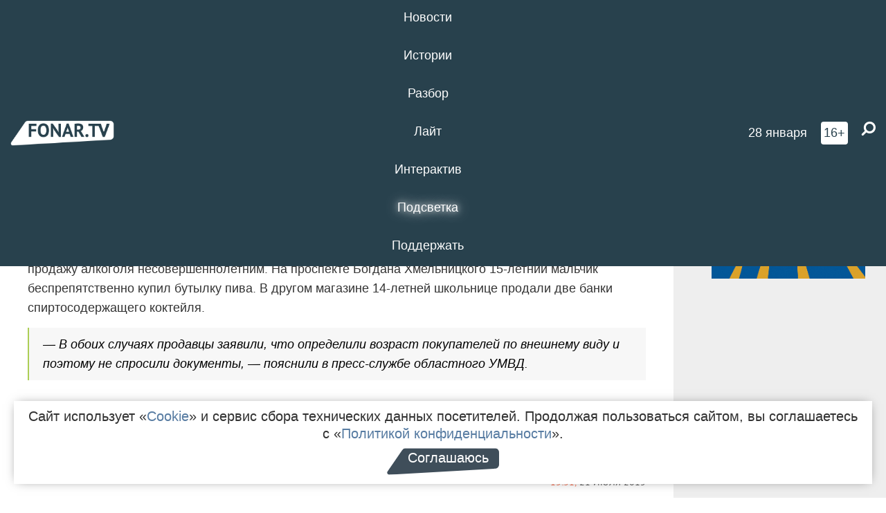

--- FILE ---
content_type: text/html; charset=UTF-8
request_url: https://fonar.tv/news/2015/07/21/v-belgorode-za-sutki-dvoe-prodavcov-narushili-zakon-o-prodazhe-alkogolya-nesovershennoletnim
body_size: 11263
content:






















































































































































<!-- ↓ Крути дальше ↓ -->






















































































































































<!-- ↓ Почти приехали ↓ -->






















































































































































<!-- ↓ Ещё чуток ↓ -->






















































































































































<!DOCTYPE html>
<!-- Люблю писать комментарии, всем привет. -->
<html lang="ru-RU">
<head>
	<!-- Если не знаешь, что это, лучше не трогай. -->
	<meta name="csrf-param" content="_fonarCsrf">
<meta name="csrf-token" content="aR135Duxr9_vMnjyLEHL8WVz81fp5NTAFc976c002V0vRy-jVIb1hqVeTMYBFZOoM0veJIalsbctvRemlWfuOg==">

	<meta charset="UTF-8">
	<meta http-equiv="X-UA-Compatible" content="IE=edge">
	<meta name=viewport content="width=device-width, initial-scale=1">
	<meta name="theme-color" content="#28414d">
	<title>​В Белгороде за сутки двое продавцов нарушили закон о продаже алкоголя несовершеннолетним — FONAR.TV</title>
	<!--[if lt IE 9]>
	<script src="//cdnjs.cloudflare.com/ajax/libs/html5shiv/3.7.2/html5shiv.min.js"></script>
	<script src="//cdnjs.cloudflare.com/ajax/libs/respond.js/1.4.2/respond.min.js"></script>
	<![endif]-->

			
	
<meta name="twitter:site" content="@fonartv"/>
<meta name="twitter:creator" content="@fonartv"/>

<!-- Тач -->
<link rel="apple-touch-icon" sizes="57x57" href="/static/img/favicon/57.png"/>
<link rel="apple-touch-icon" sizes="60x60" href="/static/img/favicon/60.png"/>
<link rel="apple-touch-icon" sizes="72x72" href="/static/img/favicon/72.png"/>
<link rel="apple-touch-icon" sizes="76x76" href="/static/img/favicon/76.png"/>
<link rel="apple-touch-icon" sizes="114x114" href="/static/img/favicon/114.png"/>
<link rel="apple-touch-icon" sizes="120x120" href="/static/img/favicon/120.png"/>
<link rel="apple-touch-icon" sizes="144x144" href="/static/img/favicon/144.png"/>
<link rel="apple-touch-icon" sizes="152x152" href="/static/img/favicon/152.png"/>
<link rel="apple-touch-icon" sizes="180x180" href="/static/img/favicon/180.png"/>
<link rel="apple-touch-icon-precomposed" sizes="180x180" href="/static/img/favicon/apple-touch-icon-precomposed.png"/>

<!-- Фав -->
<link rel="icon" type="image/png" href="/static/img/favicon/16.png" sizes="16x16"/>
<link rel="icon" type="image/png" href="/static/img/favicon/32.png" sizes="32x32"/>
<link rel="icon" type="image/png" href="/static/img/favicon/96.png" sizes="96x96"/>
<link rel="icon" type="image/png" href="/static/img/favicon/192.png" sizes="192x192"/>
<!--link rel="icon" type="image/png" href="/static/img/favicon/194.png" sizes="194x194" /-->
<link rel="icon" type="image/png" href="/static/img/favicon/260.png" sizes="260x260"/>
<link rel="manifest" href="/static/manifest.json"/>
<meta name="msapplication-TileColor" content="#2b5797"/>
<meta name="msapplication-TileImage" content="/static/img/favicon/mstile-144.png"/>
<meta name="theme-color" content="#2b5797"/>
<meta name="verify-admitad" content="2b2c829196"/>

<link rel="alternate" type="application/rss+xml" title="RSS" href="/rss"/>

<meta property="sijeko:test:og:url" content="http://fonar.tv/news/2015/07/21/v-belgorode-za-sutki-dvoe-prodavcov-narushili-zakon-o-prodazhe-alkogolya-nesovershennoletnim">
<link rel="sijeko:test:canonical" href="http://fonar.tv/news/2015/07/21/v-belgorode-za-sutki-dvoe-prodavcov-narushili-zakon-o-prodazhe-alkogolya-nesovershennoletnim">
<!-- http://fonar.tv/news/2015/07/21/v-belgorode-za-sutki-dvoe-prodavcov-narushili-zakon-o-prodazhe-alkogolya-nesovershennoletnim -->
	
<!-- Yandex.RTB -->
<script>window.yaContextCb = window.yaContextCb || [];</script>
<script src="//yandex.ru/ads/system/context.js" async></script>

	<meta property="og:type" content="news">
<meta property="og:title" content="​В Белгороде за сутки двое продавцов нарушили закон о продаже алкоголя несовершеннолетним">
<meta name="description" content="Каждому из работников торговли грозят штрафы на сумму до 50 тысяч рублей.">
<meta property="og:description" content="Каждому из работников торговли грозят штрафы на сумму до 50 тысяч рублей.">
<meta property="og:image" content="https://fonar.tv/static/img/favicon/260.png">
<meta name="twitter:creator" content="@burlakovag">
<meta name="twitter:card" content="summary">
<meta name="keywords" content="полиция, УМВД, дети, алкоголь">
<meta name="mediator" content="712">
<meta name="mediator_theme" content="Криминал">
<meta name="mediator_published_time" content="2015-07-21T00:00:00+03:00">
<meta name="mediator_author" content="Гульнара Тагирова">
<meta property="og:title" content="​В Белгороде за сутки двое продавцов нарушили закон о продаже алкоголя несовершеннолетним">
<meta property="og:url" content="https://fonar.tv/news/2015/07/21/v-belgorode-za-sutki-dvoe-prodavcov-narushili-zakon-o-prodazhe-alkogolya-nesovershennoletnim">
<link href="https://fonar.tv/news/2015/07/21/v-belgorode-za-sutki-dvoe-prodavcov-narushili-zakon-o-prodazhe-alkogolya-nesovershennoletnim" rel="canonical">
<link href="/static/css/app.min.css?v=729" rel="stylesheet">
<link href="/dist/app.css?v=729" rel="stylesheet">
<script src="//browser.sentry-cdn.com/7.53.1/bundle.tracing.min.js"></script>
<script>Sentry.init({"dsn":"https://dd148c70a2b544e48227c0bd91659966@sentry.dev.sijeko.net/2","environment":"production","release":"1.0.729+c13da12","integrations":[new Sentry.BrowserTracing()],"tracesSampleRate":0.1});</script>
</head>
<body class="fixed-header layout-article no-js">
<nav class="b-navbar navbar navbar-fixed-top j-navbar">
	<div class="nav-container">
		<div class="nav-logo">
			<a href="https://fonar.tv" title="Fonar.tv">
				<img src="/static/img/fonartv-logo@2x.png" alt="Fonar.tv"/>
			</a>
		</div>
		<div class="nav-content">
			<header>
				<button class="b-close-button b-mobile-btn" aria-label="Закрыть"></button>
			</header>
			<div class="l-container" style="   max-width: 900px;">
				<ul class="nav navbar-nav nav-justified "><li class="j-menu-item"><a href="/category/news"><span>Новости</span></a><div class="sub-nav j-sub-nav"><ul><li><a href="/category/news/clic">В один клик</a></li><li><a href="/category/news/a-dalshe-chto">А дальше что?</a></li><li><a href="/tag/%D0%BE%D0%B4%D0%B8%D0%BD+%D0%B4%D0%B5%D0%BD%D1%8C+%E2%80%94+%D0%BE%D0%B4%D0%BD%D0%B0+%D0%BD%D0%BE%D0%B2%D0%BE%D1%81%D1%82%D1%8C">один день — одна новость</a></li><li><a href="/category/news/company">Компании</a></li></ul></div></li><li class="j-menu-item"><a href="/category/stories"><span>Истории</span></a></li><li class="j-menu-item"><a href="/category/parsing"><span>Разбор</span></a><div class="sub-nav j-sub-nav"><ul><li><a href="/category/parsing/answer">Ответ дня</a></li></ul></div></li><li class="j-menu-item"><a href="/category/lite"><span>Лайт</span></a></li><li class="j-menu-item"><a href="/category/interaktiv"><span>Интерактив</span></a></li><li class="j-menu-item"><a href="/category/light" class="l-highlight"><span>Подсветка</span></a><div class="sub-nav j-sub-nav"><ul><li><a href="https://poleznygorod.fonar.tv">+1 город</a></li><li><a href="/category/light/rabota-v-belgorode">Работа в Белгороде</a></li><li><a href="/category/light/pisma-v-buduschee">Письма в будущее</a></li><li><a href="/category/light/gen-direktora">Ген директора</a></li><li><a href="/category/light/spisok">«Список»</a></li><li><a href="/category/light/knizhnaya-polka">Книжная полка</a></li><li><a href="/archive/light">Архив «Подсветки»</a></li></ul></div></li><li class="j-menu-item"><a href="/donate"><span>Поддержать</span></a></li></ul>			</div>
		</div>

		<div class="nav-search">
			<form class="form-inline search-form" action="/search" method="get">
				<div class="b-date b-tags">
					<a href="/day">
						<span class="day">среда,</span>
						<span class="date">28 января</span>
					</a>
				</div>
				<style media="all" type="text/css">
					.b-date a {
						color: white;
					}
				</style>
				<div class="b-age-limit">
					16+
				</div>
				<div class="form-group">
					<label for="j-search-input-2" class="sr-only">Найти:</label>
					<input type="search" id="j-search-input-2" class="b-search-input" name="text"
					       placeholder="Что найти?"
					       data-autocomplete-url="/autocomplete"
					       autocomplete="off"/>
					<span class="fa fa-search fa-flip-horizontal b-search j-search-2"></span>
				</div>

				<button type="button" class="b-menu-button" aria-label="Меню">
					<span class="fa fa-bars"></span>
				</button>
			</form>
		</div>
	</div>
</nav>
<div class="b-wrapper j-page-wrapper">
	<header class="b-header j-header ">
		<div class="b-sub-header j-sub-header">
			<div class="top-header">
				<div class="top-header-logo b-logo">
					<a href="https://fonar.tv" title="Fonar.tv">
						<img src="/static/img/fonartv-logo@2x.png" alt="Fonar.tv"/>
					</a>
				</div>

				<div class="top-header-right">
					<div class="top-header-search">
						<form class="form-inline search-form" action="/search" method="get">
							<div class="b-date b-tags">
								<a href="/day">
									<span class="day">среда,</span>
									<span class="date">28 января</span>
								</a>
							</div>
							<style media="all" type="text/css">
								.b-date a {
									color: white;
								}
							</style>
							<div class="b-age-limit">
								16+
							</div>
							<div class="form-group">
								<input type="search" id="j-search-input" class="b-search-input" name="text"
								       placeholder="Что найти?"
								       data-autocomplete-url="/autocomplete"
								       autocomplete="off"/>
								<span class="fa fa-search fa-flip-horizontal b-search j-search"></span>
							</div>
						</form>
					</div>

					<button type="button" class="b-menu-button" aria-label="Меню">
						<span class="fa fa-bars"></span>
					</button>
				</div>


			</div>
		</div>

		<div class="b-autocomplete">
			<div class="b-results-container"></div>
		</div>
	</header>

	
<main class="b-main b-main-article bg-white news-view">
	<aside class="b-sidebar b-sidebar-left top-0">
		
							
<div class="banner b-ad-bann aside-bn "
     data-dots="true"
     data-loop="true"
     data-autoplay="true"
     data-animatein="fadeInDown"
     data-animateout="fadeOutDown"
     data-autoheight="true"
     data-items-xxs="1"
     data-items-xs="1"
     data-items-sm="1"
     data-items-md="1"
     data-items-count="1"
     data-timeout="8000">
			<div class="l-container">
			
<a href="https://fonar.tv/category/stories"
		>
	
						<picture data-cache="hit"><source srcset="/assets/thumbnails/3b/3b8cfb985b16e5f0c0b790d21712e1c9.png.avif" type="image/avif" /><img src="/assets/thumbnails/3b/3b8cfb985b16e5f0c0b790d21712e1c9.png" class="img-responsive" alt="https://fonar.tv/category/stories" loading="lazy" /></picture>			
	</a>
		</div>
	</div>
<div class="m-banner b-ad-bann aside-bn "
     data-dots="true"
     data-loop="true"
     data-autoplay="true"
     data-animatein="fadeInDown"
     data-animateout="fadeOutDown"
     data-autoheight="true"
     data-items-xxs="1"
     data-items-xs="1"
     data-items-sm="1"
     data-items-md="1"
     data-items-count="1"
     data-timeout="8000">
			<div class="l-container">
			
<a href="https://fonar.tv/category/stories"
		>
	
						<picture data-cache="hit"><source srcset="/assets/thumbnails/3b/3b8cfb985b16e5f0c0b790d21712e1c9.png.avif" type="image/avif" /><img src="/assets/thumbnails/3b/3b8cfb985b16e5f0c0b790d21712e1c9.png" class="img-responsive" alt="https://fonar.tv/category/stories" loading="lazy" /></picture>			
	</a>
		</div>
	</div>
			
		
		
<div class="hidden-xs hidden-sm">
	<div class="hidden" id="unit_85461"><a href="https://smi2.net/">Новости СМИ2</a></div>
	<script type="text/javascript" charset="utf-8">
		(function() {
			var sc = document.createElement('script'); sc.type = 'text/javascript'; sc.async = true;
			sc.src = '//news.smi2.ru/data/js/85461.js'; sc.charset = 'utf-8';
			var s = document.getElementsByTagName('script')[0]; s.parentNode.insertBefore(sc, s);
		}());
	</script>
</div>

	</aside>

	<div class="b-full-article">

		
		<header class="b-article-header">
			<a class="b-close-button close-btn" href="/" aria-label="Закрыть"></a>
			<h1 class="b-title">
				​В Белгороде за сутки двое продавцов нарушили закон о продаже алкоголя несовершеннолетним							</h1>

			<div class="b-short-info">
				<p>Каждому из работников торговли грозят штрафы на сумму до 50 тысяч рублей.</p>			</div>

		</header>
		<div class="l-container">


			<div class="b-article-content  js-mediator-article">
				
				
								<p>В Белгороде за сутки двоих
продавцов магазинов привлекли к
административной ответственности за
продажу алкоголя несовершеннолетним.
На проспекте Богдана Хмельницкого
15-летний мальчик беспрепятственно купил
бутылку пива. В другом магазине 14-летней
школьнице продали две банки спиртосодержащего
коктейля.<br></p><blockquote>— В обоих случаях продавцы
заявили, что определили возраст
покупателей по внешнему виду и поэтому
не спросили документы, — пояснили в
пресс-службе областного УМВД.</blockquote><p>На каждого из работников
торговли завели административное дело.
Им грозят штрафы на сумму до 50 тысяч
рублей. Отметим, что за повторное
нарушение их могут привлечь к уголовной
ответственности.  </p>
			</div>

			<!--<div class="b-author">
									<a class="b-user-link" href="/authors/tagirova">Гульнара Тагирова</a>																			</div>-->

			<div class="b-author">
									<a class="b-user-link" href="/authors/tagirova">Гульнара Тагирова</a>										
								<br>
				<time class="b-post-time" datetime="2015-07-21T15:31:19+03:00" title="2015-07-21T15:31:19+03:00"><span class="l-time">15:31,</span> <span class="l-date">21&nbsp;июля 2015</span></time>			</div>

			
			<div class="b-tags">
									<a href="/tag/%D0%BF%D0%BE%D0%BB%D0%B8%D1%86%D0%B8%D1%8F">#полиция</a>									<a href="/tag/%D0%A3%D0%9C%D0%92%D0%94">#УМВД</a>									<a href="/tag/%D0%B4%D0%B5%D1%82%D0%B8">#дети</a>									<a href="/tag/%D0%B0%D0%BB%D0%BA%D0%BE%D0%B3%D0%BE%D0%BB%D1%8C">#алкоголь</a>							</div>

			<div class="b-mistype-hint">Нашли опечатку? Выделите текст и нажмите
				<kbd>Ctrl</kbd>&thinsp;+&thinsp;<kbd>Enter</kbd>.
			</div>

			<div class="b-share-block ">
				<script src="//yastatic.net/es5-shims/0.0.2/es5-shims.min.js"></script>
				<script src="//yastatic.net/share2/share.js"></script>
				<div class="ya-share2"
					 data-direction="horizontal"
					 data-services="vkontakte,twitter,whatsapp,telegram,odnoklassniki,viber"
					 data-description="Поддерживаю Fonar.tv. Независимые СМИ должны быть в&nbsp;Белгороде. Им&nbsp;нужно помогать, так как они помогают нам.\r\n
			 https://fonar.tv/donate">
				</div>

							</div>

			
		</div>
</main>

<section class="b-read-also">
	<div class="l-container">
					<header class="b-main-title">
				<h2 class="b-title">Похожие новости</h2>
			</header>
			<div class="b-wall j-wall-masonry" data-gutter="22" data-min-width="300">
									
					<article class="b-card b-article grid-item">
						<a href="/news/2015/05/15/v-belgorodskoy-oblasti-dvoih-uchastkovyh-podozrevayut-v-izbienii-zaderzhannogo" title="">
							
							<footer class="b-description">
								<time class="b-post-time" datetime="2015-05-15T11:43:11+03:00" title="2015-05-15T11:43:11+03:00"><span class="l-time">11:43</span> <span class="l-date">15&nbsp;мая 2015</span></time>								<h3 class="b-title">
									В Белгородской области двоих участковых подозревают в избиении задержанного								</h3>
							</footer>
						</a>
					</article>
									
					<article class="b-card b-article grid-item">
						<a href="/news/2015/05/22/belgorodskaya-policiya-rassleduet-proisshestvie-na-preobrazhenskoy" title="">
															<script type="application/ld+json">
	{
		"@context": "https://schema.org",
		"@type": "ImageObject",
		"contentUrl": "https://fonar.tv/uploads/img/2015/05/22/_3863929d19ed16f9737a3ac07d4dbcf6.jpg",
		"datePublished": "2015-05-22 16:58:36",
		"description": "<p>В УМВД города возбудили уголовное дело и проводят экспертизы подозрительной коробки.</p><p><br></p>",
		"name": "​Белгородская полиция расследует происшествие на Преображенской"
	}
</script>
								<div class="b-article-img">
									<picture data-cache="hit"><source srcset="/assets/thumbnails/d5/d5403e7616989fba6eae992c968ecec3.jpg.avif" type="image/avif" /><img src="/assets/thumbnails/d5/d5403e7616989fba6eae992c968ecec3.jpg" alt="​Белгородская полиция расследует происшествие на Преображенской" /></picture>								</div>
							
							<footer class="b-description">
								<time class="b-post-time" datetime="2015-05-22T16:58:36+03:00" title="2015-05-22T16:58:36+03:00"><span class="l-time">16:58</span> <span class="l-date">22&nbsp;мая 2015</span></time>								<h3 class="b-title">
									​Белгородская полиция расследует происшествие на Преображенской								</h3>
							</footer>
						</a>
					</article>
									
																					<article class="b-card b-article grid-item b-category bn-category hidden-mg hidden-lg">
									
<div class="banner b-ad-bann "
     data-dots="true"
     data-loop="true"
     data-autoplay="true"
     data-animatein="fadeInDown"
     data-animateout="fadeOutDown"
     data-autoheight="true"
     data-items-xxs="1"
     data-items-xs="1"
     data-items-sm="1"
     data-items-md="1"
     data-items-count="1"
     data-timeout="8000">
			<div class="l-container">
			
<a href="https://fonar.tv/category/stories"
		>
	
						<picture data-cache="hit"><source srcset="/assets/thumbnails/3b/3b8cfb985b16e5f0c0b790d21712e1c9.png.avif" type="image/avif" /><img src="/assets/thumbnails/3b/3b8cfb985b16e5f0c0b790d21712e1c9.png" class="img-responsive" alt="https://fonar.tv/category/stories" loading="lazy" /></picture>			
	</a>
		</div>
	</div>
<div class="m-banner b-ad-bann "
     data-dots="true"
     data-loop="true"
     data-autoplay="true"
     data-animatein="fadeInDown"
     data-animateout="fadeOutDown"
     data-autoheight="true"
     data-items-xxs="1"
     data-items-xs="1"
     data-items-sm="1"
     data-items-md="1"
     data-items-count="1"
     data-timeout="8000">
			<div class="l-container">
			
<a href="https://fonar.tv/category/stories"
		>
	
						<picture data-cache="hit"><source srcset="/assets/thumbnails/3b/3b8cfb985b16e5f0c0b790d21712e1c9.png.avif" type="image/avif" /><img src="/assets/thumbnails/3b/3b8cfb985b16e5f0c0b790d21712e1c9.png" class="img-responsive" alt="https://fonar.tv/category/stories" loading="lazy" /></picture>			
	</a>
		</div>
	</div>
								</article>
													
					
					<article class="b-card b-article grid-item">
						<a href="/news/2015/05/26/v-belgorode-rassleduyut-izbienie-policeyskim-zaderzhannogo" title="">
							
							<footer class="b-description">
								<time class="b-post-time" datetime="2015-05-26T10:02:42+03:00" title="2015-05-26T10:02:42+03:00"><span class="l-time">10:02</span> <span class="l-date">26&nbsp;мая 2015</span></time>								<h3 class="b-title">
									​В Белгороде расследуют избиение полицейским задержанного								</h3>
							</footer>
						</a>
					</article>
									
					<article class="b-card b-article grid-item">
						<a href="/news/2015/06/09/v-belgorodskoy-oblasti-zaveli-ugolovnoe-delo-na-treh-shkolnikov" title="">
							
							<footer class="b-description">
								<time class="b-post-time" datetime="2015-06-09T12:42:28+03:00" title="2015-06-09T12:42:28+03:00"><span class="l-time">12:42</span> <span class="l-date">9&nbsp;июня 2015</span></time>								<h3 class="b-title">
									​В Белгородской области завели уголовное дело на трёх школьников								</h3>
							</footer>
						</a>
					</article>
									
					<article class="b-card b-article grid-item">
						<a href="/news/2015/06/15/v-belgorode-sotrudnika-avtoservisa-podozrevayut-v-ugone-mashiny-klienta" title="">
							
							<footer class="b-description">
								<time class="b-post-time" datetime="2015-06-15T17:45:38+03:00" title="2015-06-15T17:45:38+03:00"><span class="l-time">17:45</span> <span class="l-date">15&nbsp;июня 2015</span></time>								<h3 class="b-title">
									​В Белгороде сотрудника автосервиса подозревают в угоне машины клиента								</h3>
							</footer>
						</a>
					</article>
									
					<article class="b-card b-article grid-item">
						<a href="/news/2015/06/16/belgorodca-obyavili-v-mezhdunarodnyi-rozysk" title="">
															<script type="application/ld+json">
	{
		"@context": "https://schema.org",
		"@type": "ImageObject",
		"contentUrl": "https://fonar.tv/uploads/img/2015/06/16/_b6c7378f7e2b01aa3f902ff927e0ab6f.jpg",
		"datePublished": "2015-06-16 10:30:06",
		"description": "<p>Уроженца Валуек подозревают в совершении тяжких преступлений.</p>",
		"name": "​Белгородца объявили в международный розыск"
	}
</script>
								<div class="b-article-img">
									<picture data-cache="hit"><source srcset="/assets/thumbnails/18/1832521068eebfdace2a9fa4b7d44995.jpg.avif" type="image/avif" /><img src="/assets/thumbnails/18/1832521068eebfdace2a9fa4b7d44995.jpg" alt="​Белгородца объявили в международный розыск" /></picture>								</div>
							
							<footer class="b-description">
								<time class="b-post-time" datetime="2015-06-16T10:30:06+03:00" title="2015-06-16T10:30:06+03:00"><span class="l-time">10:30</span> <span class="l-date">16&nbsp;июня 2015</span></time>								<h3 class="b-title">
									​Белгородца объявили в международный розыск								</h3>
							</footer>
						</a>
					</article>
									
					<article class="b-card b-article grid-item">
						<a href="/news/2015/07/14/v-belgorodskoy-oblasti-cirkovoy-medved-ranil-dvuh-chelovek" title="">
							
							<footer class="b-description">
								<time class="b-post-time" datetime="2015-07-14T12:54:13+03:00" title="2015-07-14T12:54:13+03:00"><span class="l-time">12:54</span> <span class="l-date">14&nbsp;июля 2015</span></time>								<h3 class="b-title">
									​В Белгородской области цирковой медведь ранил двух человек								</h3>
							</footer>
						</a>
					</article>
									
					<article class="b-card b-article grid-item">
						<a href="/article/2015/09/02/lichnaya-nedisciplinirovannost-kak-i-pochemu-policeyskie-izbivayut-zaderzhannyh" title="">
															<script type="application/ld+json">
	{
		"@context": "https://schema.org",
		"@type": "ImageObject",
		"contentUrl": "https://fonar.tv/uploads/img/2015/09/02/e9e6edb000a2d423e079159b415b0cf3.jpg",
		"datePublished": "2015-09-02 19:05:00",
		"description": "<p>Следователь, руководитель подразделения собственной безопасности УМВД, психолог и правозащитник рассказали «Фонарю», как борются с насилием в полицейских участках.</p>",
		"name": "«Личная недисциплинированность». Как и почему полицейские избивают задержанных"
	}
</script>
								<div class="b-article-img">
									<picture data-cache="hit"><source srcset="/assets/thumbnails/92/9237869989e8a73310411e9a8391bf10.jpg.avif" type="image/avif" /><img src="/assets/thumbnails/92/9237869989e8a73310411e9a8391bf10.jpg" alt="«Личная недисциплинированность». Как и почему полицейские избивают задержанных" /></picture>								</div>
							
							<footer class="b-description">
								<time class="b-post-time" datetime="2015-09-02T19:05:00+03:00" title="2015-09-02T19:05:00+03:00"><span class="l-time">19:05</span> <span class="l-date">2&nbsp;сентября 2015</span></time>								<h3 class="b-title">
									«Личная недисциплинированность». Как и почему полицейские избивают задержанных								</h3>
							</footer>
						</a>
					</article>
									
					<article class="b-card b-article grid-item">
						<a href="/news/2017/07/06/vladimir-putin-snyal-s-dolzhnosti-nachalnika-belgorodskogo-umvd-viktora-pestereva" title="">
															<script type="application/ld+json">
	{
		"@context": "https://schema.org",
		"@type": "ImageObject",
		"contentUrl": "https://fonar.tv/uploads/img/2017/07/06/23e8b43d57d35f09f1bdaae9b88a7278.jpg",
		"datePublished": "2017-07-06 14:01:58",
		"description": "<p>Указ президента опубликовали на официальном интернет-портале правовой информации.</p>",
		"name": "​Владимир Путин снял с должности начальника белгородского УМВД Виктора Пестерева"
	}
</script>
								<div class="b-article-img">
									<picture data-cache="hit"><source srcset="/assets/thumbnails/d4/d4fdaae36714afce43ac44d7a45831de.jpg.avif" type="image/avif" /><img src="/assets/thumbnails/d4/d4fdaae36714afce43ac44d7a45831de.jpg" alt="​Владимир Путин снял с должности начальника белгородского УМВД Виктора Пестерева" /></picture>								</div>
							
							<footer class="b-description">
								<time class="b-post-time" datetime="2017-07-06T14:01:58+03:00" title="2017-07-06T14:01:58+03:00"><span class="l-time">14:01</span> <span class="l-date">6&nbsp;июля 2017</span></time>								<h3 class="b-title">
									​Владимир Путин снял с должности начальника белгородского УМВД Виктора Пестерева								</h3>
							</footer>
						</a>
					</article>
									
					<article class="b-card b-article grid-item">
						<a href="/news/2017/07/07/v-belgorode-otca-i-syna-obvinyayut-v-podzhogah-i-moshennichestve" title="">
							
							<footer class="b-description">
								<time class="b-post-time" datetime="2017-07-07T09:50:54+03:00" title="2017-07-07T09:50:54+03:00"><span class="l-time">9:50</span> <span class="l-date">7&nbsp;июля 2017</span></time>								<h3 class="b-title">
									​В Белгороде отца и сына обвиняют в поджогах и мошенничестве 								</h3>
							</footer>
						</a>
					</article>
									
					<article class="b-card b-article grid-item">
						<a href="/news/2017/10/06/v-belgorode-predprinimatelya-obvinyayut-v-moshennichestve-na-2-5-milliona-rubley" title="">
							
							<footer class="b-description">
								<time class="b-post-time" datetime="2017-10-06T14:42:37+03:00" title="2017-10-06T14:42:37+03:00"><span class="l-time">14:42</span> <span class="l-date">6&nbsp;октября 2017</span></time>								<h3 class="b-title">
									В Белгороде предпринимателя обвиняют в мошенничестве на 2,5 миллиона рублей								</h3>
							</footer>
						</a>
					</article>
									
					<article class="b-card b-article grid-item">
						<a href="/news/2025/01/09/belgorodcev-v-tri-raza-chasche-nakazyvali-za-prodazhu-samogona-v-2024-godu" title="">
							
							<footer class="b-description">
								<time class="b-post-time" datetime="2025-01-09T17:35:30+03:00" title="2025-01-09T17:35:30+03:00"><span class="l-time">17:35</span> <span class="l-date">9&nbsp;января 2025</span></time>								<h3 class="b-title">
									За незаконную продажу самогона белгородцы заплатили штрафов на 1,7 миллиона рублей 								</h3>
							</footer>
						</a>
					</article>
							</div>
			</div>
</section>

<input type="hidden" name="register-link" value="/news/register-view?type=news&amp;year=2015&amp;month=07&amp;day=21&amp;url=v-belgorode-za-sutki-dvoe-prodavcov-narushili-zakon-o-prodazhe-alkogolya-nesovershennoletnim">
	<footer class="b-footer ">
		<div class="l-words-container j-words-container"></div>

		<div class="l-container">
			<div class="row">
				<div class="col-sm-3">
					<div class="b-footer-logo b-logo">
						<a href="/" tabindex="-1" title="Fonar.tv">
							<img src="/static/img/fonartv-logo@2x.png" alt="Fonar.tv"/>
						</a>
					</div>
				</div>

				<div class="col-sm-9">
					
<nav class="b-footer-nav">
	<div class="b-col">
		<a href="/rss">RSS</a>		<a href="/tag">Все теги</a>		<a href="/bugs">Сообщить об ошибке</a>	</div>

	<div class="b-col">
		<a href="/about">О проекте</a>
		<a href="/authors">Авторы</a>
		<a href="//fonar.fonar.tv/">Заглушка</a>	</div>

	<div class="b-col">
		<a href="/partner">Партнёры</a>
		<a href="/ad">Реклама</a>
		<a href="/privacy-policy">Конфиденциальность</a>
			</div>
</nav>
				</div>

				<div class="col-sm-9 col-sm-offset-3">
					<div class="item-ad"><p>Материалы с пометкой * публикуются на правах рекламы.</p>

<p>Этот сайт использует «<a href="https://ru.wikipedia.org/wiki/Cookie" target="_blank" rel="nofollow">cookies</a>», а также интернет-сервис для сбора технических данных посетителей с целью получения статистической информации. Условия обработки данных — в «<a href="/privacy-policy" target="_blank">Политике конфиденциальности</a>».</p></div>
				</div>
			</div>
			
<div class="b-sub-footer">
	<div class="row">
		<div class="col-md-4">
			<div class="b-age-limit">
				16+
			</div>
							<a href="/smi" class="b-link">Свидетельство о регистрации СМИ</a>
					</div>

		<div class="col-md-5">
			
<div class="b-social-links">
	<a href="https://vk.com/fonartv" target="_blank" rel="noopener nofollow"
	   title="ВКонтакте" aria-label="ВКонтакте">
		<span class="b-icon vk-icon">
			<span class="icon fa fa-vk"></span>
		</span>
	</a>

	<a href="https://x.com/FonarTV" target="_blank" rel="noopener nofollow"
	   title="Twitter" aria-label="Twitter">
		<span class="b-icon tw-icon">
			<span class="icon fa fa-twitter"></span>
		</span>
	</a>

<!-- 	<a href="https://www.facebook.com/FONAR.TV" target="_blank" rel="noopener nofollow" -->
<!-- 	   title="Facebook" aria-label="Facebook"> -->
<!-- 		<span class="b-icon fb-icon"> -->
<!-- 			 <span class="icon fa fa-facebook"></span> -->
<!-- 		</span> -->
<!-- 	</a> -->

<!-- 	<a href="https://instagram.com/fonartv" target="_blank" rel="noopener nofollow" -->
<!-- 	   title="Instagram" aria-label="Instagram"> -->
<!-- 		<span class="b-icon instagram-icon"> -->
<!-- 			<span class="icon fa fa-instagram"></span> -->
<!-- 		</span> -->
<!-- 	</a> -->

	<a href="https://fonar-tv.livejournal.com/" target="_blank" rel="noopener nofollow"
	   title="Живой Журнал" aria-label="Живой Журнал">
		<span class="b-icon lj-icon"></span>
	</a>

	<!-- Rambler Huyop100 code -->
	<script id="top100Counter" type="text/javascript"
	        src="//counter.rambler.ru/top100.jcn?3118824"></script>
	<noscript>
		<a href="//top100.rambler.ru/navi/3118824/" style="display: none !important;" target="_blank" rel="noopener nofollow">
			<img src="//counter.rambler.ru/top100.cnt?3118824" alt="Rambler's Top100"
			     border="0"/>
		</a>
	</noscript>
	<!-- /Rambler Huyop100 code -->
</div>
		</div>

		<div class="col-md-3 text-right">
			<a href="https://sijeko.ru" class="b-sijeko j-text-sijeko-fx">Сделано в Sij<em>e</em>ko</a>
			<div class="b-sijeko-supported">поддерживается там же</div>
		</div>
	</div>
</div>
		</div>
	</footer>
</div>


<!-- Mistype form -->
<form action="/typo/create" method="post" id="mistype-form"
      class="mistype-form j-mistype-form white-popup-block mfp-hide">
	<label for="typo-text">Опечатка:</label><br>
	<textarea class="form-control j-mistype" id="typo-text" name="mistype"
	          placeholder="Введите текст с опечаткой"
	          autofocus></textarea>
	<div class="submit-wrapper">
		<input class="j-mistype-submit btn btn-primary" type="submit" value="Отправить" disabled />
	</div>
</form>
<!-- / Mistype form -->

<div id="fb-root"></div>

<script src="/assets/6827a575/jquery.js"></script>
<script src="/assets/ea8201f1/yii.js"></script>
<script src="/static/js/app.min.js?v=729"></script>
<script src="/dist/app.js?v=729"></script>
<!--
	Здесь был прекрасный пример лексической редупликации в русском языке.
	Но потом пришли люди, которые не любят русский язык, и оскорбились.
	Поэтому теперь здесь просто этот текст.
-->
<script type="text/javascript">
	(function (w, d, c) {
		(w[c] = w[c] || []).push(function () {
			try {
				w.statmedia = new StatMedia({ 'id': 51506 });
			} catch (e) {}
		});
		var p = d.createElement('script');
		p.type = 'text/javascript';
		p.async = true;
		p.src = 'https://stat.media/sm.js';
		var s = d.getElementsByTagName('script')[0];
		s.parentNode.insertBefore(p, s);
	})(window, document, '__statmedia_callbacks');
</script>

<!-- Yandex.Metrika counter -->
<script type="text/javascript" >
	(function(m,e,t,r,i,k,a){m[i]=m[i]||function(){(m[i].a=m[i].a||[]).push(arguments)};
		m[i].l=1*new Date();k=e.createElement(t),a=e.getElementsByTagName(t)[0],k.async=1,k.src=r,a.parentNode.insertBefore(k,a)})
	(window, document, "script", "https://mc.yandex.ru/metrika/tag.js", "ym");

	ym(28877745, "init", {
		clickmap: true,
		trackLinks: true,
		accurateTrackBounce: true,
		trackHash:true,
		webvisor: true
	});
</script>
<noscript><div><img src="https://mc.yandex.ru/watch/28877745" style="position:absolute; left:-9999px;" alt="" /></div></noscript>
<!-- /Yandex.Metrika counter -->
<!-- Редупликация закончилась -->

<!--LiveInternet counter-->
<script type="text/javascript">//<!--
	new Image().src = "//counter.yadro.ru/hit?r" +
	escape(document.referrer) + ((typeof(screen) == "undefined") ? "" :
	";s" + screen.width + "*" + screen.height + "*" + (screen.colorDepth ?
		screen.colorDepth : screen.pixelDepth)) + ";u" + escape(document.URL) +
	";h" + escape(document.title.substring(0, 80)) +
	";" + Math.random();//--></script>
<!--/LiveInternet-->

<!--LiveInternet logo-->
<!--a href="//www.liveinternet.ru/click"
   target="_blank" rel="noopener nofollow"><img src="//counter.yadro.ru/logo?52.6"
                        title="LiveInternet: показано число просмотров и посетителей за 24 часа"
                        alt="" border="0" width="88" height="31"/></a-->
<!--/LiveInternet-->

<!-- Google Paralytics -->
<script>
	(function(i,s,o,g,r,a,m){i['GoogleAnalyticsObject']=r;i[r]=i[r]||function(){
			(i[r].q=i[r].q||[]).push(arguments)},i[r].l=1*new Date();a=s.createElement(o),
		m=s.getElementsByTagName(o)[0];a.async=1;a.src=g;m.parentNode.insertBefore(a,m)
	})(window,document,'script','//www.google-analytics.com/analytics.js','ga');
	ga('create', 'UA-64935636-1', 'auto');
	ga('send', 'pageview');
</script>
<!-- /Google Paralytics -->

<script async src="https://cdn.onthe.io/io.js/EZZH2euZxWCx"></script>

<!-- Yandex.RTB R-A-246337-2 -->
<script>
	window.yaContextCb.push(() => {
		Ya.Context.AdvManager.render({
			blockId: 'R-A-246337-2',
			renderTo: 'yandex_rtb_R-A-246337-2'
		});
	});
</script>


<!-- Здесь все: Рина, Инкогнито, Влад, Серёга, Максимал, Дюша Метёлкин… -->

</body>
</html>
